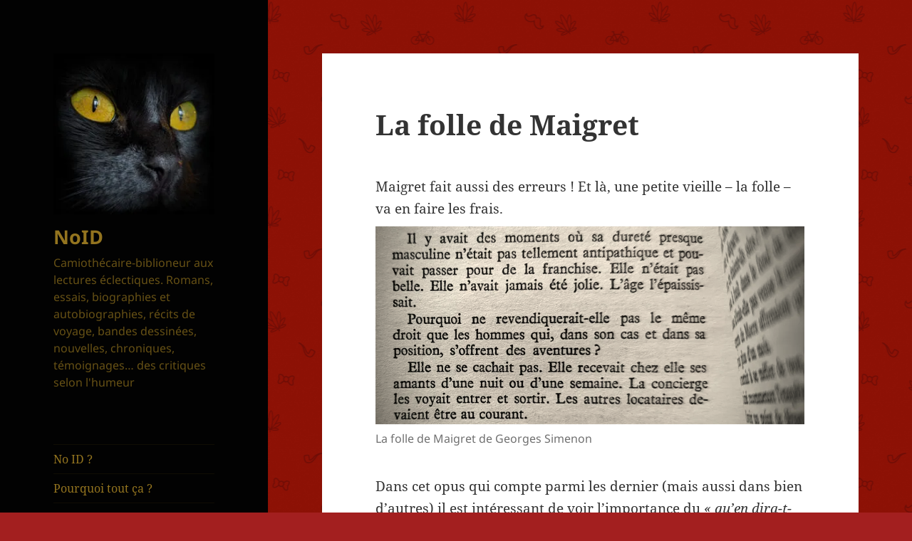

--- FILE ---
content_type: text/html; charset=UTF-8
request_url: https://www.noid.ch/la-folle-de-maigret/
body_size: 16690
content:
<!DOCTYPE html>
<html lang="fr-FR" class="no-js">
<head>
	
	<!-- favicon -->
	<link rel="apple-touch-icon" sizes="180x180" href="/apple-touch-icon.png">
	<link rel="icon" type="image/png" sizes="32x32" href="/favicon-32x32.png">
	<link rel="icon" type="image/png" sizes="16x16" href="/favicon-16x16.png">
	<link rel="manifest" href="/site.webmanifest">
	<link rel="mask-icon" href="/safari-pinned-tab.svg" color="#5bbad5">
	<meta name="msapplication-TileColor" content="#da532c">
	<meta name="theme-color" content="#ffffff">
	<!-- favicon -->
	
	<meta charset="UTF-8">
	<meta name="viewport" content="width=device-width">
	<link rel="profile" href="http://gmpg.org/xfn/11">
	<link rel="pingback" href="https://www.noid.ch/xmlrpc.php">
	<!--[if lt IE 9]>
	<script src="https://www.noid.ch/wp-content/themes/twentyfifteen/js/html5.js"></script>
	<![endif]-->
	<script>
(function(html){html.className = html.className.replace(/\bno-js\b/,'js')})(document.documentElement);
//# sourceURL=twentyfifteen_javascript_detection
</script>
<title>NoID - La folle de Maigret</title>
<meta name='robots' content='max-image-preview:large' />
<!-- Jetpack Site Verification Tags -->
<meta name="google-site-verification" content="7ZBe_M9wp-WT5N5WEQ00g50xlUMeLGPjG2Zm_7bfR5k" />
<link rel='dns-prefetch' href='//www.noid.ch' />
<link rel='dns-prefetch' href='//stats.wp.com' />
<link rel='preconnect' href='//i0.wp.com' />
<link rel='preconnect' href='//c0.wp.com' />
<link rel="alternate" type="application/rss+xml" title="NoID &raquo; Flux" href="https://www.noid.ch/feed/" />
<link rel="alternate" title="oEmbed (JSON)" type="application/json+oembed" href="https://www.noid.ch/wp-json/oembed/1.0/embed?url=https%3A%2F%2Fwww.noid.ch%2Fla-folle-de-maigret%2F" />
<link rel="alternate" title="oEmbed (XML)" type="text/xml+oembed" href="https://www.noid.ch/wp-json/oembed/1.0/embed?url=https%3A%2F%2Fwww.noid.ch%2Fla-folle-de-maigret%2F&#038;format=xml" />
<style id='wp-img-auto-sizes-contain-inline-css'>
img:is([sizes=auto i],[sizes^="auto," i]){contain-intrinsic-size:3000px 1500px}
/*# sourceURL=wp-img-auto-sizes-contain-inline-css */
</style>
<link rel='stylesheet' id='twentyfifteen-jetpack-css' href='https://c0.wp.com/p/jetpack/15.4/modules/theme-tools/compat/twentyfifteen.css' media='all' />
<style id='wp-emoji-styles-inline-css'>

	img.wp-smiley, img.emoji {
		display: inline !important;
		border: none !important;
		box-shadow: none !important;
		height: 1em !important;
		width: 1em !important;
		margin: 0 0.07em !important;
		vertical-align: -0.1em !important;
		background: none !important;
		padding: 0 !important;
	}
/*# sourceURL=wp-emoji-styles-inline-css */
</style>
<style id='wp-block-library-inline-css'>
:root{--wp-block-synced-color:#7a00df;--wp-block-synced-color--rgb:122,0,223;--wp-bound-block-color:var(--wp-block-synced-color);--wp-editor-canvas-background:#ddd;--wp-admin-theme-color:#007cba;--wp-admin-theme-color--rgb:0,124,186;--wp-admin-theme-color-darker-10:#006ba1;--wp-admin-theme-color-darker-10--rgb:0,107,160.5;--wp-admin-theme-color-darker-20:#005a87;--wp-admin-theme-color-darker-20--rgb:0,90,135;--wp-admin-border-width-focus:2px}@media (min-resolution:192dpi){:root{--wp-admin-border-width-focus:1.5px}}.wp-element-button{cursor:pointer}:root .has-very-light-gray-background-color{background-color:#eee}:root .has-very-dark-gray-background-color{background-color:#313131}:root .has-very-light-gray-color{color:#eee}:root .has-very-dark-gray-color{color:#313131}:root .has-vivid-green-cyan-to-vivid-cyan-blue-gradient-background{background:linear-gradient(135deg,#00d084,#0693e3)}:root .has-purple-crush-gradient-background{background:linear-gradient(135deg,#34e2e4,#4721fb 50%,#ab1dfe)}:root .has-hazy-dawn-gradient-background{background:linear-gradient(135deg,#faaca8,#dad0ec)}:root .has-subdued-olive-gradient-background{background:linear-gradient(135deg,#fafae1,#67a671)}:root .has-atomic-cream-gradient-background{background:linear-gradient(135deg,#fdd79a,#004a59)}:root .has-nightshade-gradient-background{background:linear-gradient(135deg,#330968,#31cdcf)}:root .has-midnight-gradient-background{background:linear-gradient(135deg,#020381,#2874fc)}:root{--wp--preset--font-size--normal:16px;--wp--preset--font-size--huge:42px}.has-regular-font-size{font-size:1em}.has-larger-font-size{font-size:2.625em}.has-normal-font-size{font-size:var(--wp--preset--font-size--normal)}.has-huge-font-size{font-size:var(--wp--preset--font-size--huge)}.has-text-align-center{text-align:center}.has-text-align-left{text-align:left}.has-text-align-right{text-align:right}.has-fit-text{white-space:nowrap!important}#end-resizable-editor-section{display:none}.aligncenter{clear:both}.items-justified-left{justify-content:flex-start}.items-justified-center{justify-content:center}.items-justified-right{justify-content:flex-end}.items-justified-space-between{justify-content:space-between}.screen-reader-text{border:0;clip-path:inset(50%);height:1px;margin:-1px;overflow:hidden;padding:0;position:absolute;width:1px;word-wrap:normal!important}.screen-reader-text:focus{background-color:#ddd;clip-path:none;color:#444;display:block;font-size:1em;height:auto;left:5px;line-height:normal;padding:15px 23px 14px;text-decoration:none;top:5px;width:auto;z-index:100000}html :where(.has-border-color){border-style:solid}html :where([style*=border-top-color]){border-top-style:solid}html :where([style*=border-right-color]){border-right-style:solid}html :where([style*=border-bottom-color]){border-bottom-style:solid}html :where([style*=border-left-color]){border-left-style:solid}html :where([style*=border-width]){border-style:solid}html :where([style*=border-top-width]){border-top-style:solid}html :where([style*=border-right-width]){border-right-style:solid}html :where([style*=border-bottom-width]){border-bottom-style:solid}html :where([style*=border-left-width]){border-left-style:solid}html :where(img[class*=wp-image-]){height:auto;max-width:100%}:where(figure){margin:0 0 1em}html :where(.is-position-sticky){--wp-admin--admin-bar--position-offset:var(--wp-admin--admin-bar--height,0px)}@media screen and (max-width:600px){html :where(.is-position-sticky){--wp-admin--admin-bar--position-offset:0px}}

/*# sourceURL=wp-block-library-inline-css */
</style><style id='wp-block-categories-inline-css'>
.wp-block-categories{box-sizing:border-box}.wp-block-categories.alignleft{margin-right:2em}.wp-block-categories.alignright{margin-left:2em}.wp-block-categories.wp-block-categories-dropdown.aligncenter{text-align:center}.wp-block-categories .wp-block-categories__label{display:block;width:100%}
/*# sourceURL=https://c0.wp.com/c/6.9/wp-includes/blocks/categories/style.min.css */
</style>
<style id='wp-block-paragraph-inline-css'>
.is-small-text{font-size:.875em}.is-regular-text{font-size:1em}.is-large-text{font-size:2.25em}.is-larger-text{font-size:3em}.has-drop-cap:not(:focus):first-letter{float:left;font-size:8.4em;font-style:normal;font-weight:100;line-height:.68;margin:.05em .1em 0 0;text-transform:uppercase}body.rtl .has-drop-cap:not(:focus):first-letter{float:none;margin-left:.1em}p.has-drop-cap.has-background{overflow:hidden}:root :where(p.has-background){padding:1.25em 2.375em}:where(p.has-text-color:not(.has-link-color)) a{color:inherit}p.has-text-align-left[style*="writing-mode:vertical-lr"],p.has-text-align-right[style*="writing-mode:vertical-rl"]{rotate:180deg}
/*# sourceURL=https://c0.wp.com/c/6.9/wp-includes/blocks/paragraph/style.min.css */
</style>
<style id='wp-block-quote-inline-css'>
.wp-block-quote{box-sizing:border-box;overflow-wrap:break-word}.wp-block-quote.is-large:where(:not(.is-style-plain)),.wp-block-quote.is-style-large:where(:not(.is-style-plain)){margin-bottom:1em;padding:0 1em}.wp-block-quote.is-large:where(:not(.is-style-plain)) p,.wp-block-quote.is-style-large:where(:not(.is-style-plain)) p{font-size:1.5em;font-style:italic;line-height:1.6}.wp-block-quote.is-large:where(:not(.is-style-plain)) cite,.wp-block-quote.is-large:where(:not(.is-style-plain)) footer,.wp-block-quote.is-style-large:where(:not(.is-style-plain)) cite,.wp-block-quote.is-style-large:where(:not(.is-style-plain)) footer{font-size:1.125em;text-align:right}.wp-block-quote>cite{display:block}
/*# sourceURL=https://c0.wp.com/c/6.9/wp-includes/blocks/quote/style.min.css */
</style>
<style id='wp-block-quote-theme-inline-css'>
.wp-block-quote{border-left:.25em solid;margin:0 0 1.75em;padding-left:1em}.wp-block-quote cite,.wp-block-quote footer{color:currentColor;font-size:.8125em;font-style:normal;position:relative}.wp-block-quote:where(.has-text-align-right){border-left:none;border-right:.25em solid;padding-left:0;padding-right:1em}.wp-block-quote:where(.has-text-align-center){border:none;padding-left:0}.wp-block-quote.is-large,.wp-block-quote.is-style-large,.wp-block-quote:where(.is-style-plain){border:none}
/*# sourceURL=https://c0.wp.com/c/6.9/wp-includes/blocks/quote/theme.min.css */
</style>
<style id='global-styles-inline-css'>
:root{--wp--preset--aspect-ratio--square: 1;--wp--preset--aspect-ratio--4-3: 4/3;--wp--preset--aspect-ratio--3-4: 3/4;--wp--preset--aspect-ratio--3-2: 3/2;--wp--preset--aspect-ratio--2-3: 2/3;--wp--preset--aspect-ratio--16-9: 16/9;--wp--preset--aspect-ratio--9-16: 9/16;--wp--preset--color--black: #000000;--wp--preset--color--cyan-bluish-gray: #abb8c3;--wp--preset--color--white: #fff;--wp--preset--color--pale-pink: #f78da7;--wp--preset--color--vivid-red: #cf2e2e;--wp--preset--color--luminous-vivid-orange: #ff6900;--wp--preset--color--luminous-vivid-amber: #fcb900;--wp--preset--color--light-green-cyan: #7bdcb5;--wp--preset--color--vivid-green-cyan: #00d084;--wp--preset--color--pale-cyan-blue: #8ed1fc;--wp--preset--color--vivid-cyan-blue: #0693e3;--wp--preset--color--vivid-purple: #9b51e0;--wp--preset--color--dark-gray: #111;--wp--preset--color--light-gray: #f1f1f1;--wp--preset--color--yellow: #f4ca16;--wp--preset--color--dark-brown: #352712;--wp--preset--color--medium-pink: #e53b51;--wp--preset--color--light-pink: #ffe5d1;--wp--preset--color--dark-purple: #2e2256;--wp--preset--color--purple: #674970;--wp--preset--color--blue-gray: #22313f;--wp--preset--color--bright-blue: #55c3dc;--wp--preset--color--light-blue: #e9f2f9;--wp--preset--gradient--vivid-cyan-blue-to-vivid-purple: linear-gradient(135deg,rgb(6,147,227) 0%,rgb(155,81,224) 100%);--wp--preset--gradient--light-green-cyan-to-vivid-green-cyan: linear-gradient(135deg,rgb(122,220,180) 0%,rgb(0,208,130) 100%);--wp--preset--gradient--luminous-vivid-amber-to-luminous-vivid-orange: linear-gradient(135deg,rgb(252,185,0) 0%,rgb(255,105,0) 100%);--wp--preset--gradient--luminous-vivid-orange-to-vivid-red: linear-gradient(135deg,rgb(255,105,0) 0%,rgb(207,46,46) 100%);--wp--preset--gradient--very-light-gray-to-cyan-bluish-gray: linear-gradient(135deg,rgb(238,238,238) 0%,rgb(169,184,195) 100%);--wp--preset--gradient--cool-to-warm-spectrum: linear-gradient(135deg,rgb(74,234,220) 0%,rgb(151,120,209) 20%,rgb(207,42,186) 40%,rgb(238,44,130) 60%,rgb(251,105,98) 80%,rgb(254,248,76) 100%);--wp--preset--gradient--blush-light-purple: linear-gradient(135deg,rgb(255,206,236) 0%,rgb(152,150,240) 100%);--wp--preset--gradient--blush-bordeaux: linear-gradient(135deg,rgb(254,205,165) 0%,rgb(254,45,45) 50%,rgb(107,0,62) 100%);--wp--preset--gradient--luminous-dusk: linear-gradient(135deg,rgb(255,203,112) 0%,rgb(199,81,192) 50%,rgb(65,88,208) 100%);--wp--preset--gradient--pale-ocean: linear-gradient(135deg,rgb(255,245,203) 0%,rgb(182,227,212) 50%,rgb(51,167,181) 100%);--wp--preset--gradient--electric-grass: linear-gradient(135deg,rgb(202,248,128) 0%,rgb(113,206,126) 100%);--wp--preset--gradient--midnight: linear-gradient(135deg,rgb(2,3,129) 0%,rgb(40,116,252) 100%);--wp--preset--gradient--dark-gray-gradient-gradient: linear-gradient(90deg, rgba(17,17,17,1) 0%, rgba(42,42,42,1) 100%);--wp--preset--gradient--light-gray-gradient: linear-gradient(90deg, rgba(241,241,241,1) 0%, rgba(215,215,215,1) 100%);--wp--preset--gradient--white-gradient: linear-gradient(90deg, rgba(255,255,255,1) 0%, rgba(230,230,230,1) 100%);--wp--preset--gradient--yellow-gradient: linear-gradient(90deg, rgba(244,202,22,1) 0%, rgba(205,168,10,1) 100%);--wp--preset--gradient--dark-brown-gradient: linear-gradient(90deg, rgba(53,39,18,1) 0%, rgba(91,67,31,1) 100%);--wp--preset--gradient--medium-pink-gradient: linear-gradient(90deg, rgba(229,59,81,1) 0%, rgba(209,28,51,1) 100%);--wp--preset--gradient--light-pink-gradient: linear-gradient(90deg, rgba(255,229,209,1) 0%, rgba(255,200,158,1) 100%);--wp--preset--gradient--dark-purple-gradient: linear-gradient(90deg, rgba(46,34,86,1) 0%, rgba(66,48,123,1) 100%);--wp--preset--gradient--purple-gradient: linear-gradient(90deg, rgba(103,73,112,1) 0%, rgba(131,93,143,1) 100%);--wp--preset--gradient--blue-gray-gradient: linear-gradient(90deg, rgba(34,49,63,1) 0%, rgba(52,75,96,1) 100%);--wp--preset--gradient--bright-blue-gradient: linear-gradient(90deg, rgba(85,195,220,1) 0%, rgba(43,180,211,1) 100%);--wp--preset--gradient--light-blue-gradient: linear-gradient(90deg, rgba(233,242,249,1) 0%, rgba(193,218,238,1) 100%);--wp--preset--font-size--small: 13px;--wp--preset--font-size--medium: 20px;--wp--preset--font-size--large: 36px;--wp--preset--font-size--x-large: 42px;--wp--preset--spacing--20: 0.44rem;--wp--preset--spacing--30: 0.67rem;--wp--preset--spacing--40: 1rem;--wp--preset--spacing--50: 1.5rem;--wp--preset--spacing--60: 2.25rem;--wp--preset--spacing--70: 3.38rem;--wp--preset--spacing--80: 5.06rem;--wp--preset--shadow--natural: 6px 6px 9px rgba(0, 0, 0, 0.2);--wp--preset--shadow--deep: 12px 12px 50px rgba(0, 0, 0, 0.4);--wp--preset--shadow--sharp: 6px 6px 0px rgba(0, 0, 0, 0.2);--wp--preset--shadow--outlined: 6px 6px 0px -3px rgb(255, 255, 255), 6px 6px rgb(0, 0, 0);--wp--preset--shadow--crisp: 6px 6px 0px rgb(0, 0, 0);}:where(.is-layout-flex){gap: 0.5em;}:where(.is-layout-grid){gap: 0.5em;}body .is-layout-flex{display: flex;}.is-layout-flex{flex-wrap: wrap;align-items: center;}.is-layout-flex > :is(*, div){margin: 0;}body .is-layout-grid{display: grid;}.is-layout-grid > :is(*, div){margin: 0;}:where(.wp-block-columns.is-layout-flex){gap: 2em;}:where(.wp-block-columns.is-layout-grid){gap: 2em;}:where(.wp-block-post-template.is-layout-flex){gap: 1.25em;}:where(.wp-block-post-template.is-layout-grid){gap: 1.25em;}.has-black-color{color: var(--wp--preset--color--black) !important;}.has-cyan-bluish-gray-color{color: var(--wp--preset--color--cyan-bluish-gray) !important;}.has-white-color{color: var(--wp--preset--color--white) !important;}.has-pale-pink-color{color: var(--wp--preset--color--pale-pink) !important;}.has-vivid-red-color{color: var(--wp--preset--color--vivid-red) !important;}.has-luminous-vivid-orange-color{color: var(--wp--preset--color--luminous-vivid-orange) !important;}.has-luminous-vivid-amber-color{color: var(--wp--preset--color--luminous-vivid-amber) !important;}.has-light-green-cyan-color{color: var(--wp--preset--color--light-green-cyan) !important;}.has-vivid-green-cyan-color{color: var(--wp--preset--color--vivid-green-cyan) !important;}.has-pale-cyan-blue-color{color: var(--wp--preset--color--pale-cyan-blue) !important;}.has-vivid-cyan-blue-color{color: var(--wp--preset--color--vivid-cyan-blue) !important;}.has-vivid-purple-color{color: var(--wp--preset--color--vivid-purple) !important;}.has-black-background-color{background-color: var(--wp--preset--color--black) !important;}.has-cyan-bluish-gray-background-color{background-color: var(--wp--preset--color--cyan-bluish-gray) !important;}.has-white-background-color{background-color: var(--wp--preset--color--white) !important;}.has-pale-pink-background-color{background-color: var(--wp--preset--color--pale-pink) !important;}.has-vivid-red-background-color{background-color: var(--wp--preset--color--vivid-red) !important;}.has-luminous-vivid-orange-background-color{background-color: var(--wp--preset--color--luminous-vivid-orange) !important;}.has-luminous-vivid-amber-background-color{background-color: var(--wp--preset--color--luminous-vivid-amber) !important;}.has-light-green-cyan-background-color{background-color: var(--wp--preset--color--light-green-cyan) !important;}.has-vivid-green-cyan-background-color{background-color: var(--wp--preset--color--vivid-green-cyan) !important;}.has-pale-cyan-blue-background-color{background-color: var(--wp--preset--color--pale-cyan-blue) !important;}.has-vivid-cyan-blue-background-color{background-color: var(--wp--preset--color--vivid-cyan-blue) !important;}.has-vivid-purple-background-color{background-color: var(--wp--preset--color--vivid-purple) !important;}.has-black-border-color{border-color: var(--wp--preset--color--black) !important;}.has-cyan-bluish-gray-border-color{border-color: var(--wp--preset--color--cyan-bluish-gray) !important;}.has-white-border-color{border-color: var(--wp--preset--color--white) !important;}.has-pale-pink-border-color{border-color: var(--wp--preset--color--pale-pink) !important;}.has-vivid-red-border-color{border-color: var(--wp--preset--color--vivid-red) !important;}.has-luminous-vivid-orange-border-color{border-color: var(--wp--preset--color--luminous-vivid-orange) !important;}.has-luminous-vivid-amber-border-color{border-color: var(--wp--preset--color--luminous-vivid-amber) !important;}.has-light-green-cyan-border-color{border-color: var(--wp--preset--color--light-green-cyan) !important;}.has-vivid-green-cyan-border-color{border-color: var(--wp--preset--color--vivid-green-cyan) !important;}.has-pale-cyan-blue-border-color{border-color: var(--wp--preset--color--pale-cyan-blue) !important;}.has-vivid-cyan-blue-border-color{border-color: var(--wp--preset--color--vivid-cyan-blue) !important;}.has-vivid-purple-border-color{border-color: var(--wp--preset--color--vivid-purple) !important;}.has-vivid-cyan-blue-to-vivid-purple-gradient-background{background: var(--wp--preset--gradient--vivid-cyan-blue-to-vivid-purple) !important;}.has-light-green-cyan-to-vivid-green-cyan-gradient-background{background: var(--wp--preset--gradient--light-green-cyan-to-vivid-green-cyan) !important;}.has-luminous-vivid-amber-to-luminous-vivid-orange-gradient-background{background: var(--wp--preset--gradient--luminous-vivid-amber-to-luminous-vivid-orange) !important;}.has-luminous-vivid-orange-to-vivid-red-gradient-background{background: var(--wp--preset--gradient--luminous-vivid-orange-to-vivid-red) !important;}.has-very-light-gray-to-cyan-bluish-gray-gradient-background{background: var(--wp--preset--gradient--very-light-gray-to-cyan-bluish-gray) !important;}.has-cool-to-warm-spectrum-gradient-background{background: var(--wp--preset--gradient--cool-to-warm-spectrum) !important;}.has-blush-light-purple-gradient-background{background: var(--wp--preset--gradient--blush-light-purple) !important;}.has-blush-bordeaux-gradient-background{background: var(--wp--preset--gradient--blush-bordeaux) !important;}.has-luminous-dusk-gradient-background{background: var(--wp--preset--gradient--luminous-dusk) !important;}.has-pale-ocean-gradient-background{background: var(--wp--preset--gradient--pale-ocean) !important;}.has-electric-grass-gradient-background{background: var(--wp--preset--gradient--electric-grass) !important;}.has-midnight-gradient-background{background: var(--wp--preset--gradient--midnight) !important;}.has-small-font-size{font-size: var(--wp--preset--font-size--small) !important;}.has-medium-font-size{font-size: var(--wp--preset--font-size--medium) !important;}.has-large-font-size{font-size: var(--wp--preset--font-size--large) !important;}.has-x-large-font-size{font-size: var(--wp--preset--font-size--x-large) !important;}
/*# sourceURL=global-styles-inline-css */
</style>

<style id='classic-theme-styles-inline-css'>
/*! This file is auto-generated */
.wp-block-button__link{color:#fff;background-color:#32373c;border-radius:9999px;box-shadow:none;text-decoration:none;padding:calc(.667em + 2px) calc(1.333em + 2px);font-size:1.125em}.wp-block-file__button{background:#32373c;color:#fff;text-decoration:none}
/*# sourceURL=/wp-includes/css/classic-themes.min.css */
</style>
<link rel='stylesheet' id='parent-style-css' href='https://www.noid.ch/wp-content/themes/twentyfifteen/style.css?ver=6.9' media='all' />
<link rel='stylesheet' id='twentyfifteen-fonts-css' href='https://www.noid.ch/wp-content/themes/twentyfifteen/assets/fonts/noto-sans-plus-noto-serif-plus-inconsolata.css?ver=20230328' media='all' />
<link rel='stylesheet' id='genericons-css' href='https://c0.wp.com/p/jetpack/15.4/_inc/genericons/genericons/genericons.css' media='all' />
<link rel='stylesheet' id='twentyfifteen-style-css' href='https://www.noid.ch/wp-content/themes/noid/style.css?ver=20251202' media='all' />
<style id='twentyfifteen-style-inline-css'>

		/* Custom Header Background Color */
		body:before,
		.site-header {
			background-color: #020202;
		}

		@media screen and (min-width: 59.6875em) {
			.site-header,
			.secondary {
				background-color: transparent;
			}

			.widget button,
			.widget input[type="button"],
			.widget input[type="reset"],
			.widget input[type="submit"],
			.widget_calendar tbody a,
			.widget_calendar tbody a:hover,
			.widget_calendar tbody a:focus {
				color: #020202;
			}
		}
	

		/* Custom Sidebar Text Color */
		.site-title a,
		.site-description,
		.secondary-toggle:before {
			color: #93741f;
		}

		.site-title a:hover,
		.site-title a:focus {
			color: rgba( 147, 116, 31, 0.7);
		}

		.secondary-toggle {
			border-color: rgba( 147, 116, 31, 0.1);
		}

		.secondary-toggle:hover,
		.secondary-toggle:focus {
			border-color: rgba( 147, 116, 31, 0.3);
		}

		.site-title a {
			outline-color: rgba( 147, 116, 31, 0.3);
		}

		@media screen and (min-width: 59.6875em) {
			.secondary a,
			.dropdown-toggle:after,
			.widget-title,
			.widget blockquote cite,
			.widget blockquote small {
				color: #93741f;
			}

			.widget button,
			.widget input[type="button"],
			.widget input[type="reset"],
			.widget input[type="submit"],
			.widget_calendar tbody a {
				background-color: #93741f;
			}

			.textwidget a {
				border-color: #93741f;
			}

			.secondary a:hover,
			.secondary a:focus,
			.main-navigation .menu-item-description,
			.widget,
			.widget blockquote,
			.widget .wp-caption-text,
			.widget .gallery-caption {
				color: rgba( 147, 116, 31, 0.7);
			}

			.widget button:hover,
			.widget button:focus,
			.widget input[type="button"]:hover,
			.widget input[type="button"]:focus,
			.widget input[type="reset"]:hover,
			.widget input[type="reset"]:focus,
			.widget input[type="submit"]:hover,
			.widget input[type="submit"]:focus,
			.widget_calendar tbody a:hover,
			.widget_calendar tbody a:focus {
				background-color: rgba( 147, 116, 31, 0.7);
			}

			.widget blockquote {
				border-color: rgba( 147, 116, 31, 0.7);
			}

			.main-navigation ul,
			.main-navigation li,
			.secondary-toggle,
			.widget input,
			.widget textarea,
			.widget table,
			.widget th,
			.widget td,
			.widget pre,
			.widget li,
			.widget_categories .children,
			.widget_nav_menu .sub-menu,
			.widget_pages .children,
			.widget abbr[title] {
				border-color: rgba( 147, 116, 31, 0.1);
			}

			.dropdown-toggle:hover,
			.dropdown-toggle:focus,
			.widget hr {
				background-color: rgba( 147, 116, 31, 0.1);
			}

			.widget input:focus,
			.widget textarea:focus {
				border-color: rgba( 147, 116, 31, 0.3);
			}

			.sidebar a:focus,
			.dropdown-toggle:focus {
				outline-color: rgba( 147, 116, 31, 0.3);
			}
		}
	
/*# sourceURL=twentyfifteen-style-inline-css */
</style>
<link rel='stylesheet' id='twentyfifteen-block-style-css' href='https://www.noid.ch/wp-content/themes/twentyfifteen/css/blocks.css?ver=20240715' media='all' />
<link rel='stylesheet' id='fancybox-css' href='https://www.noid.ch/wp-content/plugins/easy-fancybox/fancybox/2.2.0/jquery.fancybox.min.css?ver=6.9' media='screen' />
<script src="https://c0.wp.com/c/6.9/wp-includes/js/jquery/jquery.min.js" id="jquery-core-js"></script>
<script src="https://c0.wp.com/c/6.9/wp-includes/js/jquery/jquery-migrate.min.js" id="jquery-migrate-js"></script>
<script id="twentyfifteen-script-js-extra">
var screenReaderText = {"expand":"\u003Cspan class=\"screen-reader-text\"\u003Eouvrir le sous-menu\u003C/span\u003E","collapse":"\u003Cspan class=\"screen-reader-text\"\u003Efermer le sous-menu\u003C/span\u003E"};
//# sourceURL=twentyfifteen-script-js-extra
</script>
<script src="https://www.noid.ch/wp-content/themes/twentyfifteen/js/functions.js?ver=20250729" id="twentyfifteen-script-js" defer data-wp-strategy="defer"></script>
<link rel="https://api.w.org/" href="https://www.noid.ch/wp-json/" /><link rel="alternate" title="JSON" type="application/json" href="https://www.noid.ch/wp-json/wp/v2/posts/12882" /><link rel="EditURI" type="application/rsd+xml" title="RSD" href="https://www.noid.ch/xmlrpc.php?rsd" />
<link rel="canonical" href="https://www.noid.ch/la-folle-de-maigret/" />
<link rel='shortlink' href='https://www.noid.ch/?p=12882' />

<link rel='stylesheet' id='11596-css'  href='https://www.noid.ch/wp-content/uploads/winp-css-js/11596.css?ver=1665756696' type='text/css' media='all' />
	<style>img#wpstats{display:none}</style>
		<meta name="description" content="Maigret fait aussi des erreurs ! Et là, une petite vieille - la folle - va en faire les frais. Dans cet opus qui compte parmi les dernier (mais aussi dans bien d&#039;autres) il est intéressant de voir l&#039;importance du &quot;qu&#039;en dira-t-on&quot; et de son traitement par Simenon. Maigret qui n&#039;ose pas embrasser sa femme…" />
<style id="custom-background-css">
body.custom-background { background-color: #a31f1f; background-image: url("https://noid.ch/wp-content/uploads/2016/06/fd.gif"); background-position: center top; background-size: auto; background-repeat: repeat; background-attachment: scroll; }
</style>
			<style id="wp-custom-css">
			/*
Vous pouvez ajouter du CSS personnalisé ici.

Cliquez sur l’icône d’aide ci-dessous pour en savoir plus.
*/

blockquote{
font-size : 0.9em;
}

.entry-content{
padding-bottom : 20px;
}

.entry-footer{
padding-bottom : 26px;	
padding-top : 16px;
color : #888888;
background-color : #F3F3F3;
border-top : 1px solid #CCCCCC;
}

.entry-footer a{
color : #888888;
}

.content_bref{
	font-size : inherit;
	color: #666666;
	font-size: 90%;
}

.entry-content a img, #fancybox-img {
	filter: sepia(.25);
}
figure.wp-caption{
	margin-top : -1.2em !important;
}		</style>
		
<script>
  (function(i,s,o,g,r,a,m){i['GoogleAnalyticsObject']=r;i[r]=i[r]||function(){
  (i[r].q=i[r].q||[]).push(arguments)},i[r].l=1*new Date();a=s.createElement(o),
  m=s.getElementsByTagName(o)[0];a.async=1;a.src=g;m.parentNode.insertBefore(a,m)
  })(window,document,'script','https://www.google-analytics.com/analytics.js','ga');

  ga('create', 'UA-92190142-1', 'auto');
  ga('send', 'pageview');

</script>

</head>

<body class="wp-singular post-template-default single single-post postid-12882 single-format-standard custom-background wp-custom-logo wp-embed-responsive wp-theme-twentyfifteen wp-child-theme-noid">
<div id="page" class="hfeed site">
	<a class="skip-link screen-reader-text" href="#content">Aller au contenu</a>

	<div id="sidebar" class="sidebar">
		<header id="masthead" class="site-header" role="banner">
			<div class="site-branding">
				<a href="https://www.noid.ch/" class="custom-logo-link" rel="home"><img width="248" height="248" src="https://i0.wp.com/www.noid.ch/wp-content/uploads/2022/02/cropped-profil-small-rev.jpg?fit=248%2C248&amp;ssl=1" class="custom-logo" alt="NoID" decoding="async" fetchpriority="high" srcset="https://i0.wp.com/www.noid.ch/wp-content/uploads/2022/02/cropped-profil-small-rev.jpg?w=248&amp;ssl=1 248w, https://i0.wp.com/www.noid.ch/wp-content/uploads/2022/02/cropped-profil-small-rev.jpg?resize=150%2C150&amp;ssl=1 150w" sizes="(max-width: 248px) 100vw, 248px" /></a>						<p class="site-title"><a href="https://www.noid.ch/" rel="home">NoID</a></p>
											<p class="site-description">Camiothécaire-biblioneur aux lectures éclectiques. Romans, essais, biographies et autobiographies, récits de voyage, bandes dessinées, nouvelles, chroniques, témoignages&#8230; des critiques selon l&#039;humeur</p>
									<button class="secondary-toggle">Menu et widgets</button>
			</div><!-- .site-branding -->
		</header><!-- .site-header -->

			<div id="secondary" class="secondary">

					<nav id="site-navigation" class="main-navigation">
				<div class="menu-headmenu-container"><ul id="menu-headmenu" class="nav-menu"><li id="menu-item-6394" class="menu-item menu-item-type-post_type menu-item-object-page menu-item-6394"><a href="https://www.noid.ch/noid/">No ID ?</a></li>
<li id="menu-item-10074" class="menu-item menu-item-type-post_type menu-item-object-page menu-item-10074"><a href="https://www.noid.ch/pourquoi/">Pourquoi tout ça ?</a></li>
<li id="menu-item-5576" class="menu-item menu-item-type-post_type menu-item-object-page menu-item-5576"><a href="https://www.noid.ch/pourquoi-celui-la/">Pourquoi celui-là ?</a></li>
<li id="menu-item-5577" class="menu-item menu-item-type-post_type menu-item-object-page menu-item-5577"><a href="https://www.noid.ch/etoiles-et-critiques/">Étoiles et critiques ?</a></li>
<li id="menu-item-8070" class="menu-item menu-item-type-post_type menu-item-object-page menu-item-8070"><a href="https://www.noid.ch/pardonnez-moi/">Pardonnez-moi</a></li>
<li id="menu-item-5579" class="menu-item menu-item-type-post_type menu-item-object-page menu-item-5579"><a href="https://www.noid.ch/contact/">Contact</a></li>
<li id="menu-item-7640" class="menu-item menu-item-type-post_type menu-item-object-page menu-item-privacy-policy menu-item-7640"><a rel="privacy-policy" href="https://www.noid.ch/politique-de-confidentialite/">Politique de confidentialité</a></li>
<li id="menu-item-13855" class="menu-item menu-item-type-post_type menu-item-object-page menu-item-13855"><a href="https://www.noid.ch/cadeau/">Cadeau</a></li>
</ul></div>			</nav><!-- .main-navigation -->
		
		
					<div id="widget-area" class="widget-area" role="complementary">
				<aside id="search-2" class="widget widget_search"><form role="search" method="get" class="search-form" action="https://www.noid.ch/">
				<label>
					<span class="screen-reader-text">Rechercher :</span>
					<input type="search" class="search-field" placeholder="Rechercher…" value="" name="s" />
				</label>
				<input type="submit" class="search-submit screen-reader-text" value="Rechercher" />
			</form></aside><aside id="tag_cloud-3" class="widget widget_tag_cloud"><h2 class="widget-title">Étiquettes</h2><nav aria-label="Étiquettes"><div class="tagcloud"><ul class='wp-tag-cloud' role='list'>
	<li><a href="https://www.noid.ch/tag/adolescence/" class="tag-cloud-link tag-link-115 tag-link-position-1" style="font-size: 11.057471264368pt;" aria-label="adolescence (59 éléments)">adolescence</a></li>
	<li><a href="https://www.noid.ch/tag/adultere/" class="tag-cloud-link tag-link-294 tag-link-position-2" style="font-size: 9.7701149425287pt;" aria-label="adultère (49 éléments)">adultère</a></li>
	<li><a href="https://www.noid.ch/tag/amitie/" class="tag-cloud-link tag-link-64 tag-link-position-3" style="font-size: 13.632183908046pt;" aria-label="amitié (87 éléments)">amitié</a></li>
	<li><a href="https://www.noid.ch/tag/amour/" class="tag-cloud-link tag-link-68 tag-link-position-4" style="font-size: 14.597701149425pt;" aria-label="amour (98 éléments)">amour</a></li>
	<li><a href="https://www.noid.ch/tag/autobiographie/" class="tag-cloud-link tag-link-118 tag-link-position-5" style="font-size: 16.528735632184pt;" aria-label="autobiographie (132 éléments)">autobiographie</a></li>
	<li><a href="https://www.noid.ch/tag/biographie/" class="tag-cloud-link tag-link-357 tag-link-position-6" style="font-size: 9.1264367816092pt;" aria-label="biographie (45 éléments)">biographie</a></li>
	<li><a href="https://www.noid.ch/tag/couple/" class="tag-cloud-link tag-link-255 tag-link-position-7" style="font-size: 17.333333333333pt;" aria-label="couple (147 éléments)">couple</a></li>
	<li><a href="https://www.noid.ch/tag/deuil/" class="tag-cloud-link tag-link-91 tag-link-position-8" style="font-size: 13.471264367816pt;" aria-label="deuil (84 éléments)">deuil</a></li>
	<li><a href="https://www.noid.ch/tag/drogue/" class="tag-cloud-link tag-link-145 tag-link-position-9" style="font-size: 11.057471264368pt;" aria-label="drogue (59 éléments)">drogue</a></li>
	<li><a href="https://www.noid.ch/tag/depression/" class="tag-cloud-link tag-link-257 tag-link-position-10" style="font-size: 8.1609195402299pt;" aria-label="dépression (39 éléments)">dépression</a></li>
	<li><a href="https://www.noid.ch/tag/enfance/" class="tag-cloud-link tag-link-52 tag-link-position-11" style="font-size: 14.919540229885pt;" aria-label="enfance (104 éléments)">enfance</a></li>
	<li><a href="https://www.noid.ch/tag/enquete/" class="tag-cloud-link tag-link-641 tag-link-position-12" style="font-size: 10.091954022989pt;" aria-label="enquête (52 éléments)">enquête</a></li>
	<li><a href="https://www.noid.ch/tag/etats-unis/" class="tag-cloud-link tag-link-192 tag-link-position-13" style="font-size: 10.413793103448pt;" aria-label="Etats-Unis (54 éléments)">Etats-Unis</a></li>
	<li><a href="https://www.noid.ch/tag/famille/" class="tag-cloud-link tag-link-63 tag-link-position-14" style="font-size: 20.390804597701pt;" aria-label="famille (226 éléments)">famille</a></li>
	<li><a href="https://www.noid.ch/tag/fantastique/" class="tag-cloud-link tag-link-515 tag-link-position-15" style="font-size: 11.862068965517pt;" aria-label="fantastique (67 éléments)">fantastique</a></li>
	<li><a href="https://www.noid.ch/tag/femmes/" class="tag-cloud-link tag-link-222 tag-link-position-16" style="font-size: 8.8045977011494pt;" aria-label="femmes (43 éléments)">femmes</a></li>
	<li><a href="https://www.noid.ch/tag/folie/" class="tag-cloud-link tag-link-310 tag-link-position-17" style="font-size: 8.3218390804598pt;" aria-label="folie (40 éléments)">folie</a></li>
	<li><a href="https://www.noid.ch/tag/france/" class="tag-cloud-link tag-link-117 tag-link-position-18" style="font-size: 13.310344827586pt;" aria-label="France (82 éléments)">France</a></li>
	<li><a href="https://www.noid.ch/tag/feminisme/" class="tag-cloud-link tag-link-453 tag-link-position-19" style="font-size: 13.954022988506pt;" aria-label="féminisme (90 éléments)">féminisme</a></li>
	<li><a href="https://www.noid.ch/tag/guerre/" class="tag-cloud-link tag-link-314 tag-link-position-20" style="font-size: 8pt;" aria-label="guerre (38 éléments)">guerre</a></li>
	<li><a href="https://www.noid.ch/tag/homosexualite/" class="tag-cloud-link tag-link-176 tag-link-position-21" style="font-size: 9.448275862069pt;" aria-label="homosexualité (47 éléments)">homosexualité</a></li>
	<li><a href="https://www.noid.ch/tag/humour/" class="tag-cloud-link tag-link-38 tag-link-position-22" style="font-size: 22pt;" aria-label="humour (288 éléments)">humour</a></li>
	<li><a href="https://www.noid.ch/tag/jalousie/" class="tag-cloud-link tag-link-295 tag-link-position-23" style="font-size: 9.448275862069pt;" aria-label="jalousie (47 éléments)">jalousie</a></li>
	<li><a href="https://www.noid.ch/tag/jeunesse/" class="tag-cloud-link tag-link-412 tag-link-position-24" style="font-size: 8.1609195402299pt;" aria-label="jeunesse (39 éléments)">jeunesse</a></li>
	<li><a href="https://www.noid.ch/tag/maladie/" class="tag-cloud-link tag-link-75 tag-link-position-25" style="font-size: 10.574712643678pt;" aria-label="maladie (55 éléments)">maladie</a></li>
	<li><a href="https://www.noid.ch/tag/meurtre/" class="tag-cloud-link tag-link-113 tag-link-position-26" style="font-size: 13.310344827586pt;" aria-label="meurtre (83 éléments)">meurtre</a></li>
	<li><a href="https://www.noid.ch/tag/mort/" class="tag-cloud-link tag-link-78 tag-link-position-27" style="font-size: 12.666666666667pt;" aria-label="mort (75 éléments)">mort</a></li>
	<li><a href="https://www.noid.ch/tag/nouvelles/" class="tag-cloud-link tag-link-240 tag-link-position-28" style="font-size: 8.6436781609195pt;" aria-label="nouvelles (42 éléments)">nouvelles</a></li>
	<li><a href="https://www.noid.ch/tag/paris/" class="tag-cloud-link tag-link-121 tag-link-position-29" style="font-size: 12.827586206897pt;" aria-label="Paris (77 éléments)">Paris</a></li>
	<li><a href="https://www.noid.ch/tag/passion/" class="tag-cloud-link tag-link-134 tag-link-position-30" style="font-size: 12.666666666667pt;" aria-label="passion (75 éléments)">passion</a></li>
	<li><a href="https://www.noid.ch/tag/polar/" class="tag-cloud-link tag-link-189 tag-link-position-31" style="font-size: 15.402298850575pt;" aria-label="polar (112 éléments)">polar</a></li>
	<li><a href="https://www.noid.ch/tag/politique/" class="tag-cloud-link tag-link-130 tag-link-position-32" style="font-size: 8.8045977011494pt;" aria-label="politique (43 éléments)">politique</a></li>
	<li><a href="https://www.noid.ch/tag/prostitution/" class="tag-cloud-link tag-link-92 tag-link-position-33" style="font-size: 8.4827586206897pt;" aria-label="prostitution (41 éléments)">prostitution</a></li>
	<li><a href="https://www.noid.ch/tag/quete/" class="tag-cloud-link tag-link-270 tag-link-position-34" style="font-size: 12.344827586207pt;" aria-label="quête (71 éléments)">quête</a></li>
	<li><a href="https://www.noid.ch/tag/racisme/" class="tag-cloud-link tag-link-298 tag-link-position-35" style="font-size: 11.540229885057pt;" aria-label="racisme (63 éléments)">racisme</a></li>
	<li><a href="https://www.noid.ch/tag/religion/" class="tag-cloud-link tag-link-140 tag-link-position-36" style="font-size: 8.6436781609195pt;" aria-label="religion (42 éléments)">religion</a></li>
	<li><a href="https://www.noid.ch/tag/sexe/" class="tag-cloud-link tag-link-48 tag-link-position-37" style="font-size: 10.896551724138pt;" aria-label="sexe (58 éléments)">sexe</a></li>
	<li><a href="https://www.noid.ch/tag/sexualite/" class="tag-cloud-link tag-link-70 tag-link-position-38" style="font-size: 11.540229885057pt;" aria-label="sexualité (64 éléments)">sexualité</a></li>
	<li><a href="https://www.noid.ch/tag/solitude/" class="tag-cloud-link tag-link-370 tag-link-position-39" style="font-size: 11.862068965517pt;" aria-label="solitude (67 éléments)">solitude</a></li>
	<li><a href="https://www.noid.ch/tag/souvenirs/" class="tag-cloud-link tag-link-229 tag-link-position-40" style="font-size: 9.448275862069pt;" aria-label="souvenirs (47 éléments)">souvenirs</a></li>
	<li><a href="https://www.noid.ch/tag/suicide/" class="tag-cloud-link tag-link-359 tag-link-position-41" style="font-size: 8.8045977011494pt;" aria-label="suicide (43 éléments)">suicide</a></li>
	<li><a href="https://www.noid.ch/tag/viol/" class="tag-cloud-link tag-link-49 tag-link-position-42" style="font-size: 10.091954022989pt;" aria-label="viol (52 éléments)">viol</a></li>
	<li><a href="https://www.noid.ch/tag/violence/" class="tag-cloud-link tag-link-112 tag-link-position-43" style="font-size: 12.988505747126pt;" aria-label="violence (78 éléments)">violence</a></li>
	<li><a href="https://www.noid.ch/tag/ecrivain/" class="tag-cloud-link tag-link-219 tag-link-position-44" style="font-size: 8.8045977011494pt;" aria-label="écrivain (43 éléments)">écrivain</a></li>
	<li><a href="https://www.noid.ch/tag/erotisme/" class="tag-cloud-link tag-link-378 tag-link-position-45" style="font-size: 15.241379310345pt;" aria-label="érotisme (109 éléments)">érotisme</a></li>
</ul>
</div>
</nav></aside><aside id="block-13" class="widget widget_block widget_categories"><div class="wp-block-categories-dropdown wp-block-categories"><label class="wp-block-categories__label" for="wp-block-categories-1"><strong>CATÉGORIES</strong></label><select  name='category_name' id='wp-block-categories-1' class='postform'>
	<option value='-1'>Sélectionner Catégorie</option>
	<option class="level-0" value="bd">Albums et BD&nbsp;&nbsp;(390)</option>
	<option class="level-0" value="biographie">Biographie&nbsp;&nbsp;(324)</option>
	<option class="level-0" value="divers">Divers&nbsp;&nbsp;(78)</option>
	<option class="level-1" value="deuil">&nbsp;&nbsp;&nbsp;Deuil&nbsp;&nbsp;(61)</option>
	<option class="level-0" value="ecrit">Écrit&nbsp;&nbsp;(1 454)</option>
	<option class="level-0" value="fiction">Fiction&nbsp;&nbsp;(1 289)</option>
	<option class="level-1" value="poesie">&nbsp;&nbsp;&nbsp;Poésie&nbsp;&nbsp;(6)</option>
	<option class="level-0" value="histoire">Historique&nbsp;&nbsp;(25)</option>
	<option class="level-0" value="jai-lu">J&rsquo;ai lu quelque part&nbsp;&nbsp;(1)</option>
	<option class="level-0" value="non-fiction">Non fiction&nbsp;&nbsp;(206)</option>
	<option class="level-1" value="correspondance">&nbsp;&nbsp;&nbsp;Correspondance&nbsp;&nbsp;(2)</option>
	<option class="level-1" value="essai">&nbsp;&nbsp;&nbsp;Essai&nbsp;&nbsp;(65)</option>
	<option class="level-1" value="recit-de-voyage">&nbsp;&nbsp;&nbsp;Récit de voyage&nbsp;&nbsp;(24)</option>
	<option class="level-1" value="temoignage">&nbsp;&nbsp;&nbsp;Témoignage&nbsp;&nbsp;(5)</option>
	<option class="level-0" value="pensees">Pensées&nbsp;&nbsp;(6)</option>
</select><script>
( ( [ dropdownId, homeUrl ] ) => {
		const dropdown = document.getElementById( dropdownId );
		function onSelectChange() {
			setTimeout( () => {
				if ( 'escape' === dropdown.dataset.lastkey ) {
					return;
				}
				if ( dropdown.value && dropdown instanceof HTMLSelectElement ) {
					const url = new URL( homeUrl );
					url.searchParams.set( dropdown.name, dropdown.value );
					location.href = url.href;
				}
			}, 250 );
		}
		function onKeyUp( event ) {
			if ( 'Escape' === event.key ) {
				dropdown.dataset.lastkey = 'escape';
			} else {
				delete dropdown.dataset.lastkey;
			}
		}
		function onClick() {
			delete dropdown.dataset.lastkey;
		}
		dropdown.addEventListener( 'keyup', onKeyUp );
		dropdown.addEventListener( 'click', onClick );
		dropdown.addEventListener( 'change', onSelectChange );
	} )( ["wp-block-categories-1","https://www.noid.ch"] );
//# sourceURL=build_dropdown_script_block_core_categories
</script>

</div></aside><aside id="archives-6" class="widget widget_archive"><h2 class="widget-title">Archives</h2>		<label class="screen-reader-text" for="archives-dropdown-6">Archives</label>
		<select id="archives-dropdown-6" name="archive-dropdown">
			
			<option value="">Sélectionner un mois</option>
				<option value='https://www.noid.ch/2026/01/'> janvier 2026 &nbsp;(11)</option>
	<option value='https://www.noid.ch/2025/12/'> décembre 2025 &nbsp;(23)</option>
	<option value='https://www.noid.ch/2025/11/'> novembre 2025 &nbsp;(20)</option>
	<option value='https://www.noid.ch/2025/10/'> octobre 2025 &nbsp;(18)</option>
	<option value='https://www.noid.ch/2025/09/'> septembre 2025 &nbsp;(21)</option>
	<option value='https://www.noid.ch/2025/08/'> août 2025 &nbsp;(22)</option>
	<option value='https://www.noid.ch/2025/07/'> juillet 2025 &nbsp;(15)</option>
	<option value='https://www.noid.ch/2025/06/'> juin 2025 &nbsp;(22)</option>
	<option value='https://www.noid.ch/2025/05/'> mai 2025 &nbsp;(25)</option>
	<option value='https://www.noid.ch/2025/04/'> avril 2025 &nbsp;(21)</option>
	<option value='https://www.noid.ch/2025/03/'> mars 2025 &nbsp;(25)</option>
	<option value='https://www.noid.ch/2025/02/'> février 2025 &nbsp;(31)</option>
	<option value='https://www.noid.ch/2025/01/'> janvier 2025 &nbsp;(18)</option>
	<option value='https://www.noid.ch/2024/12/'> décembre 2024 &nbsp;(14)</option>
	<option value='https://www.noid.ch/2024/11/'> novembre 2024 &nbsp;(21)</option>
	<option value='https://www.noid.ch/2024/10/'> octobre 2024 &nbsp;(16)</option>
	<option value='https://www.noid.ch/2024/09/'> septembre 2024 &nbsp;(18)</option>
	<option value='https://www.noid.ch/2024/08/'> août 2024 &nbsp;(32)</option>
	<option value='https://www.noid.ch/2024/07/'> juillet 2024 &nbsp;(14)</option>
	<option value='https://www.noid.ch/2024/06/'> juin 2024 &nbsp;(15)</option>
	<option value='https://www.noid.ch/2024/05/'> mai 2024 &nbsp;(9)</option>
	<option value='https://www.noid.ch/2024/04/'> avril 2024 &nbsp;(16)</option>
	<option value='https://www.noid.ch/2024/03/'> mars 2024 &nbsp;(24)</option>
	<option value='https://www.noid.ch/2024/02/'> février 2024 &nbsp;(15)</option>
	<option value='https://www.noid.ch/2024/01/'> janvier 2024 &nbsp;(8)</option>
	<option value='https://www.noid.ch/2023/12/'> décembre 2023 &nbsp;(28)</option>
	<option value='https://www.noid.ch/2023/11/'> novembre 2023 &nbsp;(16)</option>
	<option value='https://www.noid.ch/2023/10/'> octobre 2023 &nbsp;(18)</option>
	<option value='https://www.noid.ch/2023/09/'> septembre 2023 &nbsp;(21)</option>
	<option value='https://www.noid.ch/2023/08/'> août 2023 &nbsp;(21)</option>
	<option value='https://www.noid.ch/2023/07/'> juillet 2023 &nbsp;(33)</option>
	<option value='https://www.noid.ch/2023/06/'> juin 2023 &nbsp;(12)</option>
	<option value='https://www.noid.ch/2023/05/'> mai 2023 &nbsp;(28)</option>
	<option value='https://www.noid.ch/2023/04/'> avril 2023 &nbsp;(20)</option>
	<option value='https://www.noid.ch/2023/03/'> mars 2023 &nbsp;(30)</option>
	<option value='https://www.noid.ch/2023/02/'> février 2023 &nbsp;(18)</option>
	<option value='https://www.noid.ch/2023/01/'> janvier 2023 &nbsp;(25)</option>
	<option value='https://www.noid.ch/2022/12/'> décembre 2022 &nbsp;(26)</option>
	<option value='https://www.noid.ch/2022/11/'> novembre 2022 &nbsp;(21)</option>
	<option value='https://www.noid.ch/2022/10/'> octobre 2022 &nbsp;(17)</option>
	<option value='https://www.noid.ch/2022/09/'> septembre 2022 &nbsp;(21)</option>
	<option value='https://www.noid.ch/2022/08/'> août 2022 &nbsp;(30)</option>
	<option value='https://www.noid.ch/2022/07/'> juillet 2022 &nbsp;(23)</option>
	<option value='https://www.noid.ch/2022/06/'> juin 2022 &nbsp;(31)</option>
	<option value='https://www.noid.ch/2022/05/'> mai 2022 &nbsp;(26)</option>
	<option value='https://www.noid.ch/2022/04/'> avril 2022 &nbsp;(25)</option>
	<option value='https://www.noid.ch/2022/03/'> mars 2022 &nbsp;(21)</option>
	<option value='https://www.noid.ch/2022/02/'> février 2022 &nbsp;(16)</option>
	<option value='https://www.noid.ch/2022/01/'> janvier 2022 &nbsp;(26)</option>
	<option value='https://www.noid.ch/2021/12/'> décembre 2021 &nbsp;(53)</option>
	<option value='https://www.noid.ch/2021/11/'> novembre 2021 &nbsp;(12)</option>
	<option value='https://www.noid.ch/2021/10/'> octobre 2021 &nbsp;(9)</option>
	<option value='https://www.noid.ch/2021/09/'> septembre 2021 &nbsp;(15)</option>
	<option value='https://www.noid.ch/2021/08/'> août 2021 &nbsp;(11)</option>
	<option value='https://www.noid.ch/2021/07/'> juillet 2021 &nbsp;(6)</option>
	<option value='https://www.noid.ch/2021/06/'> juin 2021 &nbsp;(4)</option>
	<option value='https://www.noid.ch/2021/05/'> mai 2021 &nbsp;(16)</option>
	<option value='https://www.noid.ch/2021/04/'> avril 2021 &nbsp;(11)</option>
	<option value='https://www.noid.ch/2021/03/'> mars 2021 &nbsp;(13)</option>
	<option value='https://www.noid.ch/2021/02/'> février 2021 &nbsp;(12)</option>
	<option value='https://www.noid.ch/2021/01/'> janvier 2021 &nbsp;(14)</option>
	<option value='https://www.noid.ch/2020/12/'> décembre 2020 &nbsp;(2)</option>
	<option value='https://www.noid.ch/2020/11/'> novembre 2020 &nbsp;(3)</option>
	<option value='https://www.noid.ch/2020/10/'> octobre 2020 &nbsp;(16)</option>
	<option value='https://www.noid.ch/2020/09/'> septembre 2020 &nbsp;(13)</option>
	<option value='https://www.noid.ch/2020/08/'> août 2020 &nbsp;(11)</option>
	<option value='https://www.noid.ch/2020/07/'> juillet 2020 &nbsp;(8)</option>
	<option value='https://www.noid.ch/2020/06/'> juin 2020 &nbsp;(9)</option>
	<option value='https://www.noid.ch/2020/05/'> mai 2020 &nbsp;(8)</option>
	<option value='https://www.noid.ch/2020/04/'> avril 2020 &nbsp;(8)</option>
	<option value='https://www.noid.ch/2020/03/'> mars 2020 &nbsp;(16)</option>
	<option value='https://www.noid.ch/2020/02/'> février 2020 &nbsp;(23)</option>
	<option value='https://www.noid.ch/2020/01/'> janvier 2020 &nbsp;(15)</option>
	<option value='https://www.noid.ch/2019/12/'> décembre 2019 &nbsp;(15)</option>
	<option value='https://www.noid.ch/2019/11/'> novembre 2019 &nbsp;(8)</option>
	<option value='https://www.noid.ch/2019/10/'> octobre 2019 &nbsp;(6)</option>
	<option value='https://www.noid.ch/2019/09/'> septembre 2019 &nbsp;(6)</option>
	<option value='https://www.noid.ch/2019/08/'> août 2019 &nbsp;(9)</option>
	<option value='https://www.noid.ch/2019/07/'> juillet 2019 &nbsp;(13)</option>
	<option value='https://www.noid.ch/2019/06/'> juin 2019 &nbsp;(2)</option>
	<option value='https://www.noid.ch/2019/05/'> mai 2019 &nbsp;(10)</option>
	<option value='https://www.noid.ch/2019/04/'> avril 2019 &nbsp;(5)</option>
	<option value='https://www.noid.ch/2019/03/'> mars 2019 &nbsp;(3)</option>
	<option value='https://www.noid.ch/2019/02/'> février 2019 &nbsp;(13)</option>
	<option value='https://www.noid.ch/2019/01/'> janvier 2019 &nbsp;(6)</option>
	<option value='https://www.noid.ch/2018/12/'> décembre 2018 &nbsp;(9)</option>
	<option value='https://www.noid.ch/2018/11/'> novembre 2018 &nbsp;(11)</option>
	<option value='https://www.noid.ch/2018/10/'> octobre 2018 &nbsp;(7)</option>
	<option value='https://www.noid.ch/2018/09/'> septembre 2018 &nbsp;(6)</option>
	<option value='https://www.noid.ch/2018/08/'> août 2018 &nbsp;(15)</option>
	<option value='https://www.noid.ch/2018/07/'> juillet 2018 &nbsp;(12)</option>
	<option value='https://www.noid.ch/2018/06/'> juin 2018 &nbsp;(2)</option>
	<option value='https://www.noid.ch/2018/05/'> mai 2018 &nbsp;(17)</option>
	<option value='https://www.noid.ch/2018/04/'> avril 2018 &nbsp;(10)</option>
	<option value='https://www.noid.ch/2018/03/'> mars 2018 &nbsp;(7)</option>
	<option value='https://www.noid.ch/2018/02/'> février 2018 &nbsp;(13)</option>
	<option value='https://www.noid.ch/2018/01/'> janvier 2018 &nbsp;(10)</option>
	<option value='https://www.noid.ch/2017/12/'> décembre 2017 &nbsp;(10)</option>
	<option value='https://www.noid.ch/2017/11/'> novembre 2017 &nbsp;(3)</option>
	<option value='https://www.noid.ch/2017/10/'> octobre 2017 &nbsp;(7)</option>
	<option value='https://www.noid.ch/2017/09/'> septembre 2017 &nbsp;(8)</option>
	<option value='https://www.noid.ch/2017/08/'> août 2017 &nbsp;(14)</option>
	<option value='https://www.noid.ch/2017/07/'> juillet 2017 &nbsp;(13)</option>
	<option value='https://www.noid.ch/2017/06/'> juin 2017 &nbsp;(5)</option>
	<option value='https://www.noid.ch/2017/05/'> mai 2017 &nbsp;(17)</option>
	<option value='https://www.noid.ch/2017/04/'> avril 2017 &nbsp;(25)</option>
	<option value='https://www.noid.ch/2017/03/'> mars 2017 &nbsp;(17)</option>
	<option value='https://www.noid.ch/2017/02/'> février 2017 &nbsp;(6)</option>
	<option value='https://www.noid.ch/2017/01/'> janvier 2017 &nbsp;(4)</option>
	<option value='https://www.noid.ch/2016/12/'> décembre 2016 &nbsp;(12)</option>
	<option value='https://www.noid.ch/2016/11/'> novembre 2016 &nbsp;(5)</option>
	<option value='https://www.noid.ch/2016/10/'> octobre 2016 &nbsp;(4)</option>
	<option value='https://www.noid.ch/2016/09/'> septembre 2016 &nbsp;(6)</option>
	<option value='https://www.noid.ch/2016/08/'> août 2016 &nbsp;(4)</option>
	<option value='https://www.noid.ch/2016/07/'> juillet 2016 &nbsp;(5)</option>
	<option value='https://www.noid.ch/2016/06/'> juin 2016 &nbsp;(11)</option>
	<option value='https://www.noid.ch/2016/05/'> mai 2016 &nbsp;(22)</option>
	<option value='https://www.noid.ch/2016/04/'> avril 2016 &nbsp;(6)</option>
	<option value='https://www.noid.ch/2016/03/'> mars 2016 &nbsp;(11)</option>
	<option value='https://www.noid.ch/2016/02/'> février 2016 &nbsp;(8)</option>
	<option value='https://www.noid.ch/2016/01/'> janvier 2016 &nbsp;(9)</option>
	<option value='https://www.noid.ch/2015/12/'> décembre 2015 &nbsp;(13)</option>
	<option value='https://www.noid.ch/2015/11/'> novembre 2015 &nbsp;(14)</option>
	<option value='https://www.noid.ch/2015/10/'> octobre 2015 &nbsp;(5)</option>
	<option value='https://www.noid.ch/2015/09/'> septembre 2015 &nbsp;(8)</option>
	<option value='https://www.noid.ch/2015/08/'> août 2015 &nbsp;(20)</option>
	<option value='https://www.noid.ch/2015/07/'> juillet 2015 &nbsp;(15)</option>
	<option value='https://www.noid.ch/2015/06/'> juin 2015 &nbsp;(2)</option>
	<option value='https://www.noid.ch/2015/05/'> mai 2015 &nbsp;(3)</option>
	<option value='https://www.noid.ch/2015/04/'> avril 2015 &nbsp;(5)</option>
	<option value='https://www.noid.ch/2015/03/'> mars 2015 &nbsp;(5)</option>
	<option value='https://www.noid.ch/2015/02/'> février 2015 &nbsp;(4)</option>
	<option value='https://www.noid.ch/2015/01/'> janvier 2015 &nbsp;(6)</option>
	<option value='https://www.noid.ch/2014/12/'> décembre 2014 &nbsp;(3)</option>
	<option value='https://www.noid.ch/2014/11/'> novembre 2014 &nbsp;(4)</option>
	<option value='https://www.noid.ch/2014/10/'> octobre 2014 &nbsp;(4)</option>
	<option value='https://www.noid.ch/2014/09/'> septembre 2014 &nbsp;(2)</option>
	<option value='https://www.noid.ch/2014/08/'> août 2014 &nbsp;(5)</option>
	<option value='https://www.noid.ch/2014/07/'> juillet 2014 &nbsp;(3)</option>
	<option value='https://www.noid.ch/2014/06/'> juin 2014 &nbsp;(1)</option>
	<option value='https://www.noid.ch/2014/05/'> mai 2014 &nbsp;(4)</option>
	<option value='https://www.noid.ch/2014/04/'> avril 2014 &nbsp;(2)</option>
	<option value='https://www.noid.ch/2014/03/'> mars 2014 &nbsp;(2)</option>
	<option value='https://www.noid.ch/2014/02/'> février 2014 &nbsp;(4)</option>
	<option value='https://www.noid.ch/2014/01/'> janvier 2014 &nbsp;(5)</option>
	<option value='https://www.noid.ch/2013/12/'> décembre 2013 &nbsp;(4)</option>
	<option value='https://www.noid.ch/2013/06/'> juin 2013 &nbsp;(1)</option>

		</select>

			<script>
( ( dropdownId ) => {
	const dropdown = document.getElementById( dropdownId );
	function onSelectChange() {
		setTimeout( () => {
			if ( 'escape' === dropdown.dataset.lastkey ) {
				return;
			}
			if ( dropdown.value ) {
				document.location.href = dropdown.value;
			}
		}, 250 );
	}
	function onKeyUp( event ) {
		if ( 'Escape' === event.key ) {
			dropdown.dataset.lastkey = 'escape';
		} else {
			delete dropdown.dataset.lastkey;
		}
	}
	function onClick() {
		delete dropdown.dataset.lastkey;
	}
	dropdown.addEventListener( 'keyup', onKeyUp );
	dropdown.addEventListener( 'click', onClick );
	dropdown.addEventListener( 'change', onSelectChange );
})( "archives-dropdown-6" );

//# sourceURL=WP_Widget_Archives%3A%3Awidget
</script>
</aside><aside id="block-9" class="widget widget_block">
<blockquote class="wp-block-quote is-layout-flow wp-block-quote-is-layout-flow"><p>Il faut bien en dire quelque chose</p><cite>Anonyme</cite></blockquote>
</aside><aside id="block-11" class="widget widget_block widget_text">
<p class="has-text-align-center"><a href="http://noid.ch/wp-admin" data-type="URL" data-id="http://noid.ch/wp-admin">noid.ch - depuis 2013</a></p>
</aside>			</div><!-- .widget-area -->
		
	</div><!-- .secondary -->

	</div><!-- .sidebar -->

	<div id="content" class="site-content">

	<div id="primary" class="content-area">
		<main id="main" class="site-main">

		
<article id="post-12882" class="post-12882 post type-post status-publish format-standard hentry category-ecrit category-fiction tag-mystere tag-paris tag-polar">
	
	<header class="entry-header">
		<h1 class="entry-title">La folle de Maigret</h1>	</header><!-- .entry-header -->

	<div class="entry-content">
		<p>Maigret fait aussi des erreurs ! Et là, une petite vieille &#8211; la folle &#8211; va en faire les frais.</p>
<figure id="attachment_12884" aria-describedby="caption-attachment-12884" style="width: 2542px" class="wp-caption alignnone"><a href="https://i0.wp.com/www.noid.ch/wp-content/uploads/2023/01/la-folle-de-maigret.jpg?ssl=1"><img data-recalc-dims="1" decoding="async" src="https://i0.wp.com/www.noid.ch/wp-content/uploads/2023/01/la-folle-de-maigret.jpg?resize=660%2C305&#038;ssl=1" alt="Il y avait des moments où sa dureté presque masculine n'était pas tellement antipathique et pouvait passer pour de la franchise. Elle n'était pas belle. Elle n'avait jamais été jolie. L'âge l'épaississait. 
Pourquoi ne revendiquerait-elle pas le même droit que les hommes qui, dans son cas et dans sa position, s'offrent des aventures? Elle ne se cachait pas. Elle recevait chez elle ses amants d'une nuit ou d'une semaine. 
La concierge les voyait entrer et sortir. Les autres locataires devaient être au courant." width="660" height="305" class="size-full wp-image-12884" srcset="https://i0.wp.com/www.noid.ch/wp-content/uploads/2023/01/la-folle-de-maigret.jpg?w=2542&amp;ssl=1 2542w, https://i0.wp.com/www.noid.ch/wp-content/uploads/2023/01/la-folle-de-maigret.jpg?resize=300%2C139&amp;ssl=1 300w, https://i0.wp.com/www.noid.ch/wp-content/uploads/2023/01/la-folle-de-maigret.jpg?resize=1024%2C473&amp;ssl=1 1024w, https://i0.wp.com/www.noid.ch/wp-content/uploads/2023/01/la-folle-de-maigret.jpg?resize=1536%2C710&amp;ssl=1 1536w, https://i0.wp.com/www.noid.ch/wp-content/uploads/2023/01/la-folle-de-maigret.jpg?resize=2048%2C947&amp;ssl=1 2048w, https://i0.wp.com/www.noid.ch/wp-content/uploads/2023/01/la-folle-de-maigret.jpg?w=1320&amp;ssl=1 1320w, https://i0.wp.com/www.noid.ch/wp-content/uploads/2023/01/la-folle-de-maigret.jpg?w=1980&amp;ssl=1 1980w" sizes="(max-width: 660px) 100vw, 660px" /></a><figcaption id="caption-attachment-12884" class="wp-caption-text">La folle de Maigret de Georges Simenon</figcaption></figure>
<p>Dans cet opus qui compte parmi les dernier (mais aussi dans bien d&rsquo;autres) il est intéressant de voir l&rsquo;importance du <em>« qu&rsquo;en dira-t-on »</em> et de son traitement par Simenon. Maigret qui n&rsquo;ose pas embrasser sa femme sur un banc, mais qui &#8211; flegmatique &#8211; souligne les injustices faites aux femmes qui sont jugées bien plus sévèrement que les hommes ainsi que nombre de petites hypocrisies.</p>
<p><a href="https://i0.wp.com/www.noid.ch/wp-content/uploads/2023/01/la-folle-de-maigret-2-scaled.jpg?ssl=1"><img data-recalc-dims="1" decoding="async" src="https://i0.wp.com/www.noid.ch/wp-content/uploads/2023/01/la-folle-de-maigret-2-scaled.jpg?resize=660%2C363&#038;ssl=1" alt=" - Oui, avoua-t-il. Et j'avais envie, au moins une fois dans ma vie, de m'asseoir sur un banc. 
Il ajouta vivement:
 - Surtout avec toi. - 
Tu n'as pas beaucoup de mémoire.
 - Cela nous est arrivé ?
 - Pendant nos fiançailles, sur un banc de la place des Vosges. C'est même là que tu m'as embrassée pour la première fois.
 - Tu as raison. Je manque de mémoire. Je t'embrasserais volontiers, mais il y a vraiment trop de gens autour de nous.
 - Et ce n'est plus tout à fait de notre âge, n'est-ce pas ?
 Ils ne rentrèrent pas dîner. Ils allèrent manger dans un restaurant qu'ils aimaient et où ils allaient de temps en temps, place des Victoires." width="660" height="363" class="alignnone size-full wp-image-12885" srcset="https://i0.wp.com/www.noid.ch/wp-content/uploads/2023/01/la-folle-de-maigret-2-scaled.jpg?w=2560&amp;ssl=1 2560w, https://i0.wp.com/www.noid.ch/wp-content/uploads/2023/01/la-folle-de-maigret-2-scaled.jpg?resize=300%2C165&amp;ssl=1 300w, https://i0.wp.com/www.noid.ch/wp-content/uploads/2023/01/la-folle-de-maigret-2-scaled.jpg?resize=1024%2C563&amp;ssl=1 1024w, https://i0.wp.com/www.noid.ch/wp-content/uploads/2023/01/la-folle-de-maigret-2-scaled.jpg?resize=1536%2C845&amp;ssl=1 1536w, https://i0.wp.com/www.noid.ch/wp-content/uploads/2023/01/la-folle-de-maigret-2-scaled.jpg?resize=2048%2C1127&amp;ssl=1 2048w, https://i0.wp.com/www.noid.ch/wp-content/uploads/2023/01/la-folle-de-maigret-2-scaled.jpg?w=1320&amp;ssl=1 1320w, https://i0.wp.com/www.noid.ch/wp-content/uploads/2023/01/la-folle-de-maigret-2-scaled.jpg?w=1980&amp;ssl=1 1980w" sizes="(max-width: 660px) 100vw, 660px" /></a></p>
<p>Simenon féministe ?</p>
<table style="background-color: #F3F3F3; padding: 10px 26px 10px 16px; border : 1px solid #AAAAAA; font-size: 1.4rem;">
<tr>
<td colspan="2" style="border : none; text-align : center;"><a href="https://www.noid.ch/tous-les-maigret/">Tous les Maigret</a><br /><b>100. La folle de Maigret</b></td>
</tr>
<tr>
<td style="border : none"><a href="https://www.noid.ch/maigret-et-le-marchand-de-vin/">99. Maigret et le marchand de vin</a></td>
<td style="border : none; text-align : right;"><a href="https://www.noid.ch/maigret-et-lhomme-tout-seul/">101. Maigret et l’homme tout seul</a></td>
</tr>
</table>
		<div style="background-color: #F3F3F3; padding: 10px 26px 10px 16px; border : 1px solid #AAAAAA; font-size: 1.4rem;"><span class="content_bref"><b>Incipit</b> (et peut-être un petit peu plus si entente)<br /><em>L'agent Picot se tenait en faction du côté gauche du portail, quai des Orfèvres, tandis que son camarade Latuile se tenait du côté droit. Il était environ dix heures du matin. On était en mai ; le soleil était vibrant et Paris avait des couleurs pastel.</em></span><br /></div><br><div style="background-color: #F3F3F3; padding: 10px 26px 10px 16px; border : 1px solid #AAAAAA; font-size: 1.4rem;"><span class='content_bref'><b>4e de couv, résumé de l'éditeur ou trouvé ailleurs</b> (pas de moi, donc)</b><br />La police n'en finirait pas, si elle devait tout prendre au sérieux. Par exemple, les craintes de cette vieille dame, à l'évidence un peu dérangée, qui prétend être suivie et ajoute que des objets bougent chez elle...<br />
Pourtant, Léontine de Caramé est bel et bien retrouvée assassinée dans son appartement. Maigret doit-il soupçonner Angèle, qui ne fréquentait guère sa vieille tante que dans l'espoir de toucher l'héritage ? Y a-t-il un lien entre cette affaire et le subit départ pour Toulon du Grand Marcel, barman bien connu de la police et amant d'Angèle ? Il n'y avait pas d'argent chez Léontine lorsqu'elle a été tuée.<br />
Mais les tiroirs des vieilles dames renferment parfois des secrets autrement surprenants...</span><br /></div>		
		
	</div><!-- .entry-content -->

	
	<footer class="entry-footer">
    <p>
		<a href="https://www.noid.ch/wp-content/themes/noid/couv/9782258000803.jpg" class="customize-unpreviewable fancybox image"><img src="https://www.noid.ch/wp-content/themes/noid/couv/9782258000803.jpg" align="left" style="box-shadow: 2px 2px 4px #AAA; margin-right:14px; max-width : 70px; max-height: 100px;"></a><img src="https://www.noid.ch/wp-content/themes/noid/img/star.png" style="padding-bottom : 10px;"><img src="https://www.noid.ch/wp-content/themes/noid/img/star.png" style="padding-bottom : 10px;"><img src="https://www.noid.ch/wp-content/themes/noid/img/star.png" style="padding-bottom : 10px;"><img src="https://www.noid.ch/wp-content/themes/noid/img/star-grey.png" style="padding-bottom : 10px;"><img src="https://www.noid.ch/wp-content/themes/noid/img/star-grey.png" style="padding-bottom : 10px;"><br /><a href="https://www.noid.ch/?s=%22Simenon, Georges%22">Simenon, Georges</a>. <i>La folle de Maigret (1970)</i>. <a href="https://www.lisez.com/presses-de-la-cite/6" target="_blank">Presses de la Cité</a>,  1972, 186p.<br /><br />		<span class="posted-on"><span class="screen-reader-text">Publié le </span><a href="https://www.noid.ch/la-folle-de-maigret/" rel="bookmark"><time class="entry-date published" datetime="2023-01-17T09:38:55+01:00">17 janvier 2023</time><time class="updated" datetime="2026-01-13T12:54:12+01:00">13 janvier 2026</time></a></span><span class="byline"><span class="author vcard"><span class="screen-reader-text">Auteur </span><a class="url fn n" href="https://www.noid.ch/author/michel/">noid</a></span></span><span class="cat-links"><span class="screen-reader-text">Catégories </span><a href="https://www.noid.ch/category/ecrit/" rel="category tag">Écrit</a>, <a href="https://www.noid.ch/category/fiction/" rel="category tag">Fiction</a></span><span class="tags-links"><span class="screen-reader-text">Mots-clés </span><a href="https://www.noid.ch/tag/mystere/" rel="tag">mystère</a>, <a href="https://www.noid.ch/tag/paris/" rel="tag">Paris</a>, <a href="https://www.noid.ch/tag/polar/" rel="tag">polar</a></span>		    </p>
	</footer><!-- .entry-footer -->

</article><!-- #post-## -->


	<nav class="navigation post-navigation" aria-label="Publications">
		<h2 class="screen-reader-text">Navigation de l’article</h2>
		<div class="nav-links"><div class="nav-previous"><a href="https://www.noid.ch/ciao-gina/" rel="prev"><span class="meta-nav" aria-hidden="true">Précédent</span> <span class="screen-reader-text">Article précédent&nbsp;:</span> <span class="post-title">Ciao Gina</span></a></div><div class="nav-next"><a href="https://www.noid.ch/tendances/" rel="next"><span class="meta-nav" aria-hidden="true">Suivant</span> <span class="screen-reader-text">Article suivant&nbsp;:</span> <span class="post-title">Tendances : plaidoyer pour ne plus en suivre aucune</span></a></div></div>
	</nav>
		</main><!-- .site-main -->
	</div><!-- .content-area -->


	</div><!-- .site-content -->

	<footer id="colophon" class="site-footer" role="contentinfo">
		<div class="site-info">
						<a href="/">noid.ch</a> - lectures éclectiques <br /><br />
			<a href="https://www.babelio.com/monprofil.php?id_user=15927" target="_blank" style="border: none!important;"><img src="/wp-content/themes/noid/img/babelio-logo.jpg" width="24" border="0" /></a>&nbsp;&nbsp;&nbsp;<a href="https://www.librarything.com/profile/noid.ch" target="_blank" style="border: none!important;"><img src="/wp-content/themes/noid/img/librarything-logo.jpg" width="24" border="0" /></a>&nbsp;&nbsp;&nbsp;<a href="https://www.livraddict.com/profil/noidch/" target="_blank" style="border: none!important;"><img src="/wp-content/themes/noid/img/livraddict-logo.jpg" width="24" border="0" /></a>&nbsp;&nbsp;&nbsp;<a href="https://www.senscritique.com/noid_ch" target="_blank" style="border: none!important;"><img src="/wp-content/themes/noid/img/senscritique-logo.jpg" width="24" border="0" /></a>
		</div><!-- .site-info -->
	</footer><!-- .site-footer -->

</div><!-- .site -->

<script type="speculationrules">
{"prefetch":[{"source":"document","where":{"and":[{"href_matches":"/*"},{"not":{"href_matches":["/wp-*.php","/wp-admin/*","/wp-content/uploads/*","/wp-content/*","/wp-content/plugins/*","/wp-content/themes/noid/*","/wp-content/themes/twentyfifteen/*","/*\\?(.+)"]}},{"not":{"selector_matches":"a[rel~=\"nofollow\"]"}},{"not":{"selector_matches":".no-prefetch, .no-prefetch a"}}]},"eagerness":"conservative"}]}
</script>
<script src="https://www.noid.ch/wp-content/plugins/easy-fancybox/vendor/purify.min.js?ver=6.9" id="fancybox-purify-js"></script>
<script id="jquery-fancybox-js-extra">
var efb_i18n = {"close":"Close","next":"Next","prev":"Previous","startSlideshow":"Start slideshow","toggleSize":"Toggle size"};
//# sourceURL=jquery-fancybox-js-extra
</script>
<script src="https://www.noid.ch/wp-content/plugins/easy-fancybox/fancybox/2.2.0/jquery.fancybox.min.js?ver=6.9" id="jquery-fancybox-js"></script>
<script id="jquery-fancybox-js-after">
var fb_timeout,fb_opts={"autoScale":true,"showCloseButton":true,"width":560,"height":340,"margin":20,"pixelRatio":1,"padding":10,"centerOnScroll":false,"enableEscapeButton":true,"speedIn":300,"speedOut":300,"closeBtn":true,"openSpeed":300,"closeSpeed":300,"overlayShow":true,"hideOnOverlayClick":true,"overlayOpacity":0.59999999999999997779553950749686919152736663818359375,"minViewportWidth":320,"minVpHeight":320,"disableCoreLightbox":true,"enableBlockControls":true,"fancybox_openBlockControls":true,"minVpWidth":320,"prevSpeed":250,"nextSpeed":250,"helpers":{"media":{"vimeo":null,"dailymotion":null,"instagram":null,"google_maps":null}}},
easy_fancybox_handler=easy_fancybox_handler||function(){
jQuery([".nolightbox","a.wp-block-file__button","a.pin-it-button","a[href*='pinterest.com\/pin\/create']","a[href*='facebook.com\/share']","a[href*='twitter.com\/share']"].join(',')).addClass('nofancybox');
jQuery('a.fancybox-close').on('click',function(e){e.preventDefault();jQuery.fancybox.close()});
/* IMG */
						var unlinkedImageBlocks=jQuery(".wp-block-image > img:not(.nofancybox,figure.nofancybox>img)");
						unlinkedImageBlocks.wrap(function() {
							var href = jQuery( this ).attr( "src" );
							return "<a href='" + href + "'></a>";
						});
var fb_IMG_select=jQuery('a[href*=".jpg" i]:not(.nofancybox,li.nofancybox>a,figure.nofancybox>a),area[href*=".jpg" i]:not(.nofancybox),a[href*=".png" i]:not(.nofancybox,li.nofancybox>a,figure.nofancybox>a),area[href*=".png" i]:not(.nofancybox),a[href*=".webp" i]:not(.nofancybox,li.nofancybox>a,figure.nofancybox>a),area[href*=".webp" i]:not(.nofancybox),a[href*=".jpeg" i]:not(.nofancybox,li.nofancybox>a,figure.nofancybox>a),area[href*=".jpeg" i]:not(.nofancybox)');
fb_IMG_select.addClass('fancybox image');
var fb_IMG_sections=jQuery('.gallery,.wp-block-gallery,.tiled-gallery,.wp-block-jetpack-tiled-gallery,.ngg-galleryoverview,.ngg-imagebrowser,.nextgen_pro_blog_gallery,.nextgen_pro_film,.nextgen_pro_horizontal_filmstrip,.ngg-pro-masonry-wrapper,.ngg-pro-mosaic-container,.nextgen_pro_sidescroll,.nextgen_pro_slideshow,.nextgen_pro_thumbnail_grid,.tiled-gallery');
fb_IMG_sections.each(function(){jQuery(this).find(fb_IMG_select).attr('data-fancybox-group','gallery-'+fb_IMG_sections.index(this));});
jQuery('a.fancybox,area.fancybox,.fancybox>a').fancybox(jQuery.extend(true,{},fb_opts,{"transition":"elastic","transitionIn":"elastic","transitionOut":"elastic","opacity":false,"hideOnContentClick":false,"titleShow":true,"titleFromAlt":true,"showNavArrows":true,"enableKeyboardNav":true,"cyclic":false,"mouseWheel":true,"changeSpeed":250,"changeFade":300,"openEffect":"elastic","closeEffect":"elastic","closeClick":false,"arrows":true,"loop":false,"helpers":{"title":{"type":""}},"beforeShow":function(){var alt=DOMPurify.sanitize(this.element.find('img').attr('alt'));this.inner.find('img').attr('alt',alt);this.title=DOMPurify.sanitize(this.title)||alt;}}));
/* YouTube */
jQuery('a[href*="youtu.be/" i],area[href*="youtu.be/" i],a[href*="youtube.com/" i],area[href*="youtube.com/" i]' ).filter(function(){return this.href.match(/\/(?:youtu\.be|watch\?|embed\/)/);}).not('.nofancybox,li.nofancybox>a').addClass('fancybox-youtube');
jQuery('a.fancybox-youtube,area.fancybox-youtube,.fancybox-youtube>a').fancybox(jQuery.extend(true,{},fb_opts,{"type":"iframe","width":882,"height":360,"padding":0,"keepRatio":1,"aspectRatio":1,"titleShow":false,"titleFromAlt":true,"helpers":{"title":null}}));};
jQuery(easy_fancybox_handler);jQuery(document).on('post-load',easy_fancybox_handler);

//# sourceURL=jquery-fancybox-js-after
</script>
<script src="https://www.noid.ch/wp-content/plugins/easy-fancybox/fancybox/2.2.0/helpers/jquery.fancybox-media.min.js?ver=6.9" id="jquery-fancybox-media-js"></script>
<script src="https://www.noid.ch/wp-content/plugins/easy-fancybox/vendor/jquery.mousewheel.min.js?ver=3.1.13" id="jquery-mousewheel-js"></script>
<script id="jetpack-stats-js-before">
_stq = window._stq || [];
_stq.push([ "view", {"v":"ext","blog":"103845606","post":"12882","tz":"1","srv":"www.noid.ch","j":"1:15.4"} ]);
_stq.push([ "clickTrackerInit", "103845606", "12882" ]);
//# sourceURL=jetpack-stats-js-before
</script>
<script src="https://stats.wp.com/e-202603.js" id="jetpack-stats-js" defer data-wp-strategy="defer"></script>
<script id="wp-emoji-settings" type="application/json">
{"baseUrl":"https://s.w.org/images/core/emoji/17.0.2/72x72/","ext":".png","svgUrl":"https://s.w.org/images/core/emoji/17.0.2/svg/","svgExt":".svg","source":{"concatemoji":"https://www.noid.ch/wp-includes/js/wp-emoji-release.min.js?ver=6.9"}}
</script>
<script type="module">
/*! This file is auto-generated */
const a=JSON.parse(document.getElementById("wp-emoji-settings").textContent),o=(window._wpemojiSettings=a,"wpEmojiSettingsSupports"),s=["flag","emoji"];function i(e){try{var t={supportTests:e,timestamp:(new Date).valueOf()};sessionStorage.setItem(o,JSON.stringify(t))}catch(e){}}function c(e,t,n){e.clearRect(0,0,e.canvas.width,e.canvas.height),e.fillText(t,0,0);t=new Uint32Array(e.getImageData(0,0,e.canvas.width,e.canvas.height).data);e.clearRect(0,0,e.canvas.width,e.canvas.height),e.fillText(n,0,0);const a=new Uint32Array(e.getImageData(0,0,e.canvas.width,e.canvas.height).data);return t.every((e,t)=>e===a[t])}function p(e,t){e.clearRect(0,0,e.canvas.width,e.canvas.height),e.fillText(t,0,0);var n=e.getImageData(16,16,1,1);for(let e=0;e<n.data.length;e++)if(0!==n.data[e])return!1;return!0}function u(e,t,n,a){switch(t){case"flag":return n(e,"\ud83c\udff3\ufe0f\u200d\u26a7\ufe0f","\ud83c\udff3\ufe0f\u200b\u26a7\ufe0f")?!1:!n(e,"\ud83c\udde8\ud83c\uddf6","\ud83c\udde8\u200b\ud83c\uddf6")&&!n(e,"\ud83c\udff4\udb40\udc67\udb40\udc62\udb40\udc65\udb40\udc6e\udb40\udc67\udb40\udc7f","\ud83c\udff4\u200b\udb40\udc67\u200b\udb40\udc62\u200b\udb40\udc65\u200b\udb40\udc6e\u200b\udb40\udc67\u200b\udb40\udc7f");case"emoji":return!a(e,"\ud83e\u1fac8")}return!1}function f(e,t,n,a){let r;const o=(r="undefined"!=typeof WorkerGlobalScope&&self instanceof WorkerGlobalScope?new OffscreenCanvas(300,150):document.createElement("canvas")).getContext("2d",{willReadFrequently:!0}),s=(o.textBaseline="top",o.font="600 32px Arial",{});return e.forEach(e=>{s[e]=t(o,e,n,a)}),s}function r(e){var t=document.createElement("script");t.src=e,t.defer=!0,document.head.appendChild(t)}a.supports={everything:!0,everythingExceptFlag:!0},new Promise(t=>{let n=function(){try{var e=JSON.parse(sessionStorage.getItem(o));if("object"==typeof e&&"number"==typeof e.timestamp&&(new Date).valueOf()<e.timestamp+604800&&"object"==typeof e.supportTests)return e.supportTests}catch(e){}return null}();if(!n){if("undefined"!=typeof Worker&&"undefined"!=typeof OffscreenCanvas&&"undefined"!=typeof URL&&URL.createObjectURL&&"undefined"!=typeof Blob)try{var e="postMessage("+f.toString()+"("+[JSON.stringify(s),u.toString(),c.toString(),p.toString()].join(",")+"));",a=new Blob([e],{type:"text/javascript"});const r=new Worker(URL.createObjectURL(a),{name:"wpTestEmojiSupports"});return void(r.onmessage=e=>{i(n=e.data),r.terminate(),t(n)})}catch(e){}i(n=f(s,u,c,p))}t(n)}).then(e=>{for(const n in e)a.supports[n]=e[n],a.supports.everything=a.supports.everything&&a.supports[n],"flag"!==n&&(a.supports.everythingExceptFlag=a.supports.everythingExceptFlag&&a.supports[n]);var t;a.supports.everythingExceptFlag=a.supports.everythingExceptFlag&&!a.supports.flag,a.supports.everything||((t=a.source||{}).concatemoji?r(t.concatemoji):t.wpemoji&&t.twemoji&&(r(t.twemoji),r(t.wpemoji)))});
//# sourceURL=https://www.noid.ch/wp-includes/js/wp-emoji-loader.min.js
</script>

</body>
</html>
